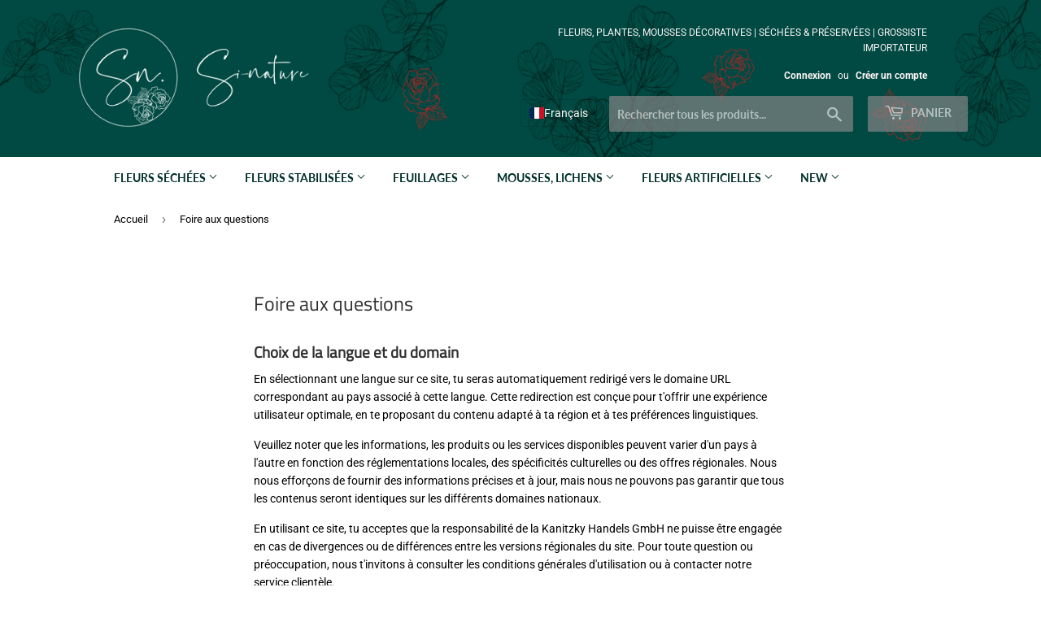

--- FILE ---
content_type: text/html; charset=UTF-8
request_url: https://www.modules4u.biz/shopify/exemptify/js/fix_prices_v1.js.php?shop=si-nature.myshopify.com&country=DE&vat=19&off&show_original_price&style=Y29sb3I6IzAyMzEyYjtmb250LXNpemU6IDFlbTtmb250LXdlaWdodDogbm9ybWFsOw==&inc_style=Zm9udC1zaXplOiAxZW07Zm9udC13ZWlnaHQ6IG5vcm1hbDs=&two_lines&eu_oss&vat_included_setting=false&no_local_id&hide_from_non_eu&tax_included=false&shop_currency=EUR&actual_currency=EUR&num_currencies=1&customer_exempt=&current_country=FR&
body_size: 185
content:
window.is_EU = false;var ev = new CustomEvent("ExemptifyLoaded");window.ExemptifyTriggerUpdate = function(){};window.customer_ip = "18.216.59.169";document.dispatchEvent(ev);

--- FILE ---
content_type: text/css
request_url: https://www.si-nature.fr/cdn/shop/t/11/assets/custom.css?v=7628183583792247741686689445
body_size: -686
content:
span.badge-fresh {
       position: absolute;
    top: 6px;
    right: 5px;
    background: #004B43;
    color: #fff;
    z-index: 1;
    padding: 2px 8px;
}
a.product-grid-item.CustomGrid {
    position: relative;
}